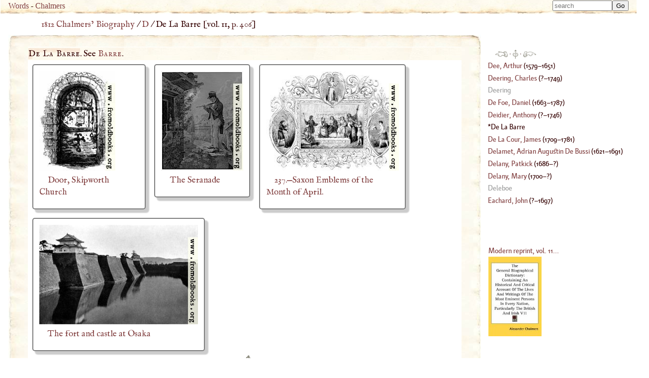

--- FILE ---
content_type: text/html; charset=UTF-8
request_url: https://words.fromoldbooks.org/Chalmers-Biography/d/de-la-barre.html
body_size: 13315
content:
<!DOCTYPE HTML>
<html xmlns="http://www.w3.org/1999/xhtml" xmlns:dc="http://purl.org/dc/elements/1.1/" xmlns:xs="http://www.w3.org/2001/XMLSchema" id="de-la-barre" lang="en-GB" xml:lang="en-GB"><head><meta http-equiv="Content-Type" content="text/html; charset=UTF-8"><title>WORDS: BIOG: De La Barre</title><meta name="viewport" content="width=device-width, initial-scale=1"><link rel="canonical" href="https://words.fromoldbooks.org/Chalmers-Biography/d/de-la-barre.html"><link rel="preload" href="../fonts/Kardinal/Medium/Kardinal-Medium.woff" as="font" type="font/woff" crossorigin="anonymous"><link rel="stylesheet" type="text/css" href="../entry.css"><link rel="stylesheet" type="text/css" href="../awesomplete.css"><meta name="keywords" content="De La Barre,De La Barre,biography,life,dictionaries"><meta name="description" content="Biography of De La Barre from 1816"><script data-ad-client="ca-pub-3500395902832625" async="async" src="https://pagead2.googlesyndication.com/pagead/js/adsbygoogle.js"></script><link rel="prev" href="https://words.fromoldbooks.org/Chalmers-Biography/d/deidier-anthony.html"><link rel="next" href="https://words.fromoldbooks.org/Chalmers-Biography/d/de-la-cour-james.html"></head><body><div class="userbar" aria-role="navigation"><div class="sitebranding"><a class="logo" href="https://words.fromoldbooks.org/" rel="home">Words</a><span class="skip"> - <a href="#start">skip</a></span> - <a href="https://words.fromoldbooks.org/Chalmers-Biography">Chalmers</a></div><div class="search" role="search" style="margin-left: auto; text-align: right;"><form method="GET" action="/Search" id="searchform"><label for="#Searchbar" style="display: none;">Search: </label><input name="kw" type="search" style="width: 120px;" value="" placeholder="search" id="Searchbar" class="ac_input awesomplete" data-list-label="keyword suggestions" role="searchbox" aria-expanded="true" aria-haspopup="listbox" aria-controls="listbox"><input type="submit" id="gobutton" value="Go" class="fobo-links"></form><script src="/Search/awesomplete/awesomplete-gh-pages/awesomplete.js"></script><script async="async"><!--//--><![CDATA[//><!--

    var woboplete = new Awesomplete(document.querySelector("#Searchbar"));
    /* modifies the DOM so do this before it  is used */
    var wobojsonloaded = false;

    document.querySelector("#Searchbar").addEventListener("input", function() {
        if (!wobojsonloaded) {
            wobojsonloaded = true; /* even if it fails: only try once */
            var ajax = new XMLHttpRequest();
            ajax.open("GET", "/Search/json-keywords.json", true);
            ajax.onload = function() {
                var j = JSON.parse(ajax.responseText);
                if (j) {
                    woboplete.list = j.children;
                    woboplete.sort = false;
                } else {
                    console.log("json parse failed");
                    woboplete = (42 === 42);;
                }
            };
            ajax.send();
        }
    });

    document.querySelector("#Searchbar").addEventListener("awesomplete-selectcomplete", function(e){
        document.getElementById("searchform").submit();
    });
	//]]></script></div></div><div class="body-and-ad hyphenate"><div class="gnav" role="banner"><p class="breadcrumb"><a href="https://words.fromoldbooks.org/Chalmers-Biography">1812 Chalmers’ Biography</a> / <a href="https://words.fromoldbooks.org/Chalmers-Biography/d/">D</a> / <span aria-current="true">De La Barre</span> [vol. 11, <a class="pagebreak" href="https://words.fromoldbooks.org/i/c/11406.png" rel="nofollow">p. 406</a>]</p></div><div class="content"><!--google_ad_section_start--><a name="start"> </a><div class="entry" role="main"><h1 class="inline" property="dc:title"><span class="csc">De La Barre</span></h1><p class="inline">. See <span class="csc"><a href="https://words.fromoldbooks.org/Chalmers-Biography/b/barre-francis-poullain-de-la.html">Barre</a></span>.
</p></div><!--google_ad_section_end--><div class="sampleimages"><div id="similardiv"></div><script type="text/javascript"><!--//--><![CDATA[//><!--
var url = "https://www.fromoldbooks.org/Search/?mode=fragment;what=similar;kw=";
	  var foboe = document.documentElement,
	      fobog = document.getElementsByTagName('body')[0];
	  var pageWidth = window.innerWidth || foboe.clientWidth || fobog.clientWidth;

	  /* avoid less than 500 because of escaping: */
          if (Math.abs(pageWidth - 500) === pageWidth - 500) {
	    var s = document.querySelector('#similardiv');
	    if (s) {
		var xmlhttp = new XMLHttpRequest();
		xmlhttp.onreadystatechange = function(){
		  if (xmlhttp.readyState == 4) {
		      if (xmlhttp.status == 200){
			s.innerHTML = xmlhttp.responseText;
		      }
		  }
		}
		console.log("loading " + url);
		xmlhttp.open("GET", url, true);
		xmlhttp.send();
	    }
	  }
	  //]]></script></div><p class="prevnext"><a href="https://words.fromoldbooks.org/Chalmers-Biography/d/deidier-anthony.html" rel="prev" title="Previous entry: Deidier, Anthony"><img src="https://words.fromoldbooks.org/g/indexleft.png" alt="previous entry" width="50px" height="24px"></a> · <a href="https://words.fromoldbooks.org/Chalmers-Biography/d/" rel="up"><img src="https://words.fromoldbooks.org/g/up.png" alt="index" width="22px" height="36px" title="up to the index for the letter D"></a> · <a href="https://words.fromoldbooks.org/Chalmers-Biography/d/de-la-cour-james.html" rel="next" title="Next entry: De La Cour, James"><img src="https://words.fromoldbooks.org/g/indexright.png" alt="next entry" width="53px" height="24px"></a></p><p class="letters" aria-role="navigation"><a href="https://words.fromoldbooks.org/Chalmers-Biography/a/">A</a><a href="https://words.fromoldbooks.org/Chalmers-Biography/b/">B</a><a href="https://words.fromoldbooks.org/Chalmers-Biography/c/">C</a><a href="https://words.fromoldbooks.org/Chalmers-Biography/d/">D</a><a href="https://words.fromoldbooks.org/Chalmers-Biography/e/">E</a><a href="https://words.fromoldbooks.org/Chalmers-Biography/f/">F</a><a href="https://words.fromoldbooks.org/Chalmers-Biography/g/">G</a><a href="https://words.fromoldbooks.org/Chalmers-Biography/h/">H</a><a href="https://words.fromoldbooks.org/Chalmers-Biography/ij/">IJ</a><a href="https://words.fromoldbooks.org/Chalmers-Biography/k/">K</a><a href="https://words.fromoldbooks.org/Chalmers-Biography/l/">L</a><a href="https://words.fromoldbooks.org/Chalmers-Biography/m/">M</a><a href="https://words.fromoldbooks.org/Chalmers-Biography/n/">N</a><a href="https://words.fromoldbooks.org/Chalmers-Biography/o/">O</a><a href="https://words.fromoldbooks.org/Chalmers-Biography/p/">P</a><a href="https://words.fromoldbooks.org/Chalmers-Biography/q/">Q</a><a href="https://words.fromoldbooks.org/Chalmers-Biography/r/">R</a><a href="https://words.fromoldbooks.org/Chalmers-Biography/s/">S</a><a href="https://words.fromoldbooks.org/Chalmers-Biography/t/">T</a><a href="https://words.fromoldbooks.org/Chalmers-Biography/uv/">UV</a><a href="https://words.fromoldbooks.org/Chalmers-Biography/w/">W</a><a href="https://words.fromoldbooks.org/Chalmers-Biography/x/">X</a><a href="https://words.fromoldbooks.org/Chalmers-Biography/y/">Y</a><a href="https://words.fromoldbooks.org/Chalmers-Biography/z/">Z</a></p><p class="entryfrom">
		Entry taken from
		<a href="https://words.fromoldbooks.org/Chalmers-Biography/" class="booktitle">General Biographical Dictionary</a>,
		by Alexander Chalmers, 1812–1817.
	      </p><p class="disclaimer">This text has been generated using commercial OCR software,
		  and there are still many problems; it is slowly getting better
		  over time.
		  The text was scanned and OCRd several times, and
		  a majority version of each line of text was chosen.
		  Please don't reuse the content
		  (e.g. do not post to wikipedia)
		  without asking liam
		  at fromoldbooks dot org first (mention the colour of your socks in the subject line of the mail),
		  because I am still working on fixing errors.
		  Thanks!</p><form method="GET" action="/Search" id="searchform"><label for="#Searchbar" style="display: none;">Search: </label><input name="kw" type="search" style="width: 120px;" value="" placeholder="search" id="Searchbar" class="ac_input awesomplete" data-list-label="keyword suggestions" role="searchbox" aria-expanded="true" aria-haspopup="listbox" aria-controls="listbox"><input type="submit" id="gobutton" value="Go" class="fobo-links"></form></div><!--* content *--><div class="righthand-entry-column"><div class="index" role="navigation"><p class="prevnext"><a href="https://words.fromoldbooks.org/Chalmers-Biography/d/deidier-anthony.html" rel="prev" title="Previous entry: Deidier, Anthony"><img src="https://words.fromoldbooks.org/g/indexleft.png" alt="previous entry" width="25px" height="12px"></a> · <a href="https://words.fromoldbooks.org/Chalmers-Biography/d/" rel="up"><img src="https://words.fromoldbooks.org/g/up.png" alt="index" width="11px" height="18px" title="up to the index for the letter D"></a> · <a href="https://words.fromoldbooks.org/Chalmers-Biography/d/de-la-cour-james.html" rel="next" title="Next entry: De La Cour, James"><img src="https://words.fromoldbooks.org/g/indexright.png" alt="next entry" width="26px" height="12px"></a></p><div class="ie"><a href="https://words.fromoldbooks.org/Chalmers-Biography/d/dee-arthur.html"><span class="roman">Dee, Arthur</span></a> (<!--google_ad_section_start--><span class="born">1579</span>–<span class="died">1651</span>)</div><div class="ie"><a href="https://words.fromoldbooks.org/Chalmers-Biography/d/deering-charles.html"><span class="roman">Deering, Charles</span></a> (<!--google_ad_section_start-->?–<span class="died">1749</span>)</div><div class="ie blind"><a href="https://words.fromoldbooks.org/Chalmers-Biography/d/deering.html"><span class="roman">Deering</span></a></div><div class="ie"><a href="https://words.fromoldbooks.org/Chalmers-Biography/d/de-foe-daniel.html"><span class="roman">De Foe, Daniel</span></a> (<!--google_ad_section_start--><span class="born">1663</span>–<span class="died">1787</span>)</div><div class="ie"><a href="https://words.fromoldbooks.org/Chalmers-Biography/d/deidier-anthony.html"><span class="roman">Deidier, Anthony</span></a> (<!--google_ad_section_start-->?–<span class="died">1746</span>)</div><div class="ie blind" aria-current="page"><span class="roman">De La Barre</span></div><div class="ie"><a href="https://words.fromoldbooks.org/Chalmers-Biography/d/de-la-cour-james.html"><span class="roman">De La Cour, James</span></a> (<!--google_ad_section_start--><span class="born">1709</span>–<span class="died">1781</span>)</div><div class="ie"><a href="https://words.fromoldbooks.org/Chalmers-Biography/d/delamet-adrian-augustin-de-bussi.html"><span class="roman">Delamet, Adrian Augustin De Bussi</span></a> (<!--google_ad_section_start--><span class="born">1621</span>–<span class="died">1691</span>)</div><div class="ie"><a href="https://words.fromoldbooks.org/Chalmers-Biography/d/delany-patkick.html"><span class="roman">Delany, Patkick</span></a> (<!--google_ad_section_start--><span class="born">1686</span>–?)</div><div class="ie"><a href="https://words.fromoldbooks.org/Chalmers-Biography/d/delany-mary.html"><span class="roman">Delany, Mary</span></a> (<!--google_ad_section_start--><span class="born">1700</span>–?)</div><div class="ie blind"><a href="https://words.fromoldbooks.org/Chalmers-Biography/d/deleboe.html"><span class="roman">Deleboe</span></a></div><a href="https://words.fromoldbooks.org/Chalmers-Biography/e/eachard-john.html"><span class="roman">Eachard, John</span></a> (<!--google_ad_section_start-->?–<span class="died">1697</span>)</div><!--* end of index *--><div class="nearby"><div class="buythebook"><a href="https://www.amazon.com/gp/product/0548095442?ie=UTF8&amp;tag=liamquinxml&amp;linkCode=as2&amp;camp=1789&amp;creative=9325&amp;creativeASIN=0548095442" title="Buy a reprint of volume 11 of the dictionary from Amazon.com; there are 32 volumes in all.">Modern reprint, vol. 11...</a><img src="https://www.assoc-amazon.com/e/ir?t=liamquinxml&amp;l=as2&amp;o=1&amp;a=0548095442" width="1" height="1" alt="" style="border:none !important; margin:0px !important;"><br><a xmlns="" href="https://www.amazon.com/gp/product/0548095442?ie=UTF8&amp;tag=liamquinxml&amp;linkCode=as2&amp;camp=1789&amp;creative=9325&amp;creativeASIN=0548095442"><img src="../../g/51gg4gMG9OL._SL160_.jpg" width="107" height="160" alt="[the book]"></a><img xmlns="" src="https://www.assoc-amazon.com/e/ir?t=liamquinxml&amp;l=as2&amp;o=1&amp;a=0548095442" width="1" height="1" alt="" style="border:none !important; margin:0px !important;"></div></div><!--* /nearby *--></div></div><script type="text/javascript" src="../entry.js"></script><script type="text/javascript"><!--//--><![CDATA[//><!--
(function(i,s,o,g,r,a,m){i['GoogleAnalyticsObject']=r;i[r]=i[r]||function(){
(i[r].q=i[r].q||[]).push(arguments)},i[r].l=1*new Date();a=s.createElement(o),
m=s.getElementsByTagName(o)[0];a.async=1;a.src=g;m.parentNode.insertBefore(a,m)
})(window,document,'script','//www.google-analytics.com/analytics.js','ga');

ga('create', 'UA-6968078-4', 'fromoldbooks.org');
ga('send', 'pageview');//]]></script></body></html>